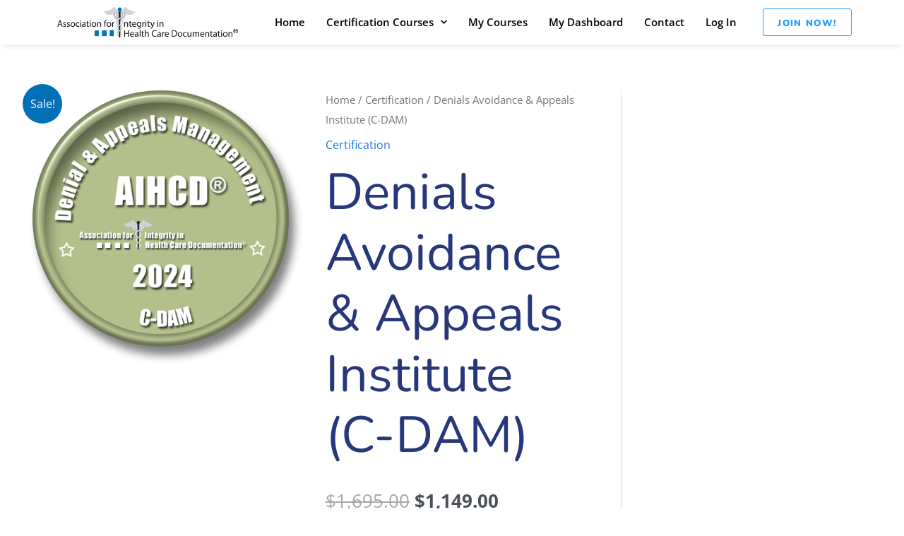

--- FILE ---
content_type: text/html; charset=utf-8
request_url: https://www.google.com/recaptcha/api2/anchor?ar=1&k=6LeLFrsqAAAAAAqFIOz0yCp-0GJq_p_LtO3kbD_S&co=aHR0cHM6Ly9haWhjZC5vcmc6NDQz&hl=en&v=PoyoqOPhxBO7pBk68S4YbpHZ&size=invisible&anchor-ms=20000&execute-ms=30000&cb=4l7e6s6oovkw
body_size: 48642
content:
<!DOCTYPE HTML><html dir="ltr" lang="en"><head><meta http-equiv="Content-Type" content="text/html; charset=UTF-8">
<meta http-equiv="X-UA-Compatible" content="IE=edge">
<title>reCAPTCHA</title>
<style type="text/css">
/* cyrillic-ext */
@font-face {
  font-family: 'Roboto';
  font-style: normal;
  font-weight: 400;
  font-stretch: 100%;
  src: url(//fonts.gstatic.com/s/roboto/v48/KFO7CnqEu92Fr1ME7kSn66aGLdTylUAMa3GUBHMdazTgWw.woff2) format('woff2');
  unicode-range: U+0460-052F, U+1C80-1C8A, U+20B4, U+2DE0-2DFF, U+A640-A69F, U+FE2E-FE2F;
}
/* cyrillic */
@font-face {
  font-family: 'Roboto';
  font-style: normal;
  font-weight: 400;
  font-stretch: 100%;
  src: url(//fonts.gstatic.com/s/roboto/v48/KFO7CnqEu92Fr1ME7kSn66aGLdTylUAMa3iUBHMdazTgWw.woff2) format('woff2');
  unicode-range: U+0301, U+0400-045F, U+0490-0491, U+04B0-04B1, U+2116;
}
/* greek-ext */
@font-face {
  font-family: 'Roboto';
  font-style: normal;
  font-weight: 400;
  font-stretch: 100%;
  src: url(//fonts.gstatic.com/s/roboto/v48/KFO7CnqEu92Fr1ME7kSn66aGLdTylUAMa3CUBHMdazTgWw.woff2) format('woff2');
  unicode-range: U+1F00-1FFF;
}
/* greek */
@font-face {
  font-family: 'Roboto';
  font-style: normal;
  font-weight: 400;
  font-stretch: 100%;
  src: url(//fonts.gstatic.com/s/roboto/v48/KFO7CnqEu92Fr1ME7kSn66aGLdTylUAMa3-UBHMdazTgWw.woff2) format('woff2');
  unicode-range: U+0370-0377, U+037A-037F, U+0384-038A, U+038C, U+038E-03A1, U+03A3-03FF;
}
/* math */
@font-face {
  font-family: 'Roboto';
  font-style: normal;
  font-weight: 400;
  font-stretch: 100%;
  src: url(//fonts.gstatic.com/s/roboto/v48/KFO7CnqEu92Fr1ME7kSn66aGLdTylUAMawCUBHMdazTgWw.woff2) format('woff2');
  unicode-range: U+0302-0303, U+0305, U+0307-0308, U+0310, U+0312, U+0315, U+031A, U+0326-0327, U+032C, U+032F-0330, U+0332-0333, U+0338, U+033A, U+0346, U+034D, U+0391-03A1, U+03A3-03A9, U+03B1-03C9, U+03D1, U+03D5-03D6, U+03F0-03F1, U+03F4-03F5, U+2016-2017, U+2034-2038, U+203C, U+2040, U+2043, U+2047, U+2050, U+2057, U+205F, U+2070-2071, U+2074-208E, U+2090-209C, U+20D0-20DC, U+20E1, U+20E5-20EF, U+2100-2112, U+2114-2115, U+2117-2121, U+2123-214F, U+2190, U+2192, U+2194-21AE, U+21B0-21E5, U+21F1-21F2, U+21F4-2211, U+2213-2214, U+2216-22FF, U+2308-230B, U+2310, U+2319, U+231C-2321, U+2336-237A, U+237C, U+2395, U+239B-23B7, U+23D0, U+23DC-23E1, U+2474-2475, U+25AF, U+25B3, U+25B7, U+25BD, U+25C1, U+25CA, U+25CC, U+25FB, U+266D-266F, U+27C0-27FF, U+2900-2AFF, U+2B0E-2B11, U+2B30-2B4C, U+2BFE, U+3030, U+FF5B, U+FF5D, U+1D400-1D7FF, U+1EE00-1EEFF;
}
/* symbols */
@font-face {
  font-family: 'Roboto';
  font-style: normal;
  font-weight: 400;
  font-stretch: 100%;
  src: url(//fonts.gstatic.com/s/roboto/v48/KFO7CnqEu92Fr1ME7kSn66aGLdTylUAMaxKUBHMdazTgWw.woff2) format('woff2');
  unicode-range: U+0001-000C, U+000E-001F, U+007F-009F, U+20DD-20E0, U+20E2-20E4, U+2150-218F, U+2190, U+2192, U+2194-2199, U+21AF, U+21E6-21F0, U+21F3, U+2218-2219, U+2299, U+22C4-22C6, U+2300-243F, U+2440-244A, U+2460-24FF, U+25A0-27BF, U+2800-28FF, U+2921-2922, U+2981, U+29BF, U+29EB, U+2B00-2BFF, U+4DC0-4DFF, U+FFF9-FFFB, U+10140-1018E, U+10190-1019C, U+101A0, U+101D0-101FD, U+102E0-102FB, U+10E60-10E7E, U+1D2C0-1D2D3, U+1D2E0-1D37F, U+1F000-1F0FF, U+1F100-1F1AD, U+1F1E6-1F1FF, U+1F30D-1F30F, U+1F315, U+1F31C, U+1F31E, U+1F320-1F32C, U+1F336, U+1F378, U+1F37D, U+1F382, U+1F393-1F39F, U+1F3A7-1F3A8, U+1F3AC-1F3AF, U+1F3C2, U+1F3C4-1F3C6, U+1F3CA-1F3CE, U+1F3D4-1F3E0, U+1F3ED, U+1F3F1-1F3F3, U+1F3F5-1F3F7, U+1F408, U+1F415, U+1F41F, U+1F426, U+1F43F, U+1F441-1F442, U+1F444, U+1F446-1F449, U+1F44C-1F44E, U+1F453, U+1F46A, U+1F47D, U+1F4A3, U+1F4B0, U+1F4B3, U+1F4B9, U+1F4BB, U+1F4BF, U+1F4C8-1F4CB, U+1F4D6, U+1F4DA, U+1F4DF, U+1F4E3-1F4E6, U+1F4EA-1F4ED, U+1F4F7, U+1F4F9-1F4FB, U+1F4FD-1F4FE, U+1F503, U+1F507-1F50B, U+1F50D, U+1F512-1F513, U+1F53E-1F54A, U+1F54F-1F5FA, U+1F610, U+1F650-1F67F, U+1F687, U+1F68D, U+1F691, U+1F694, U+1F698, U+1F6AD, U+1F6B2, U+1F6B9-1F6BA, U+1F6BC, U+1F6C6-1F6CF, U+1F6D3-1F6D7, U+1F6E0-1F6EA, U+1F6F0-1F6F3, U+1F6F7-1F6FC, U+1F700-1F7FF, U+1F800-1F80B, U+1F810-1F847, U+1F850-1F859, U+1F860-1F887, U+1F890-1F8AD, U+1F8B0-1F8BB, U+1F8C0-1F8C1, U+1F900-1F90B, U+1F93B, U+1F946, U+1F984, U+1F996, U+1F9E9, U+1FA00-1FA6F, U+1FA70-1FA7C, U+1FA80-1FA89, U+1FA8F-1FAC6, U+1FACE-1FADC, U+1FADF-1FAE9, U+1FAF0-1FAF8, U+1FB00-1FBFF;
}
/* vietnamese */
@font-face {
  font-family: 'Roboto';
  font-style: normal;
  font-weight: 400;
  font-stretch: 100%;
  src: url(//fonts.gstatic.com/s/roboto/v48/KFO7CnqEu92Fr1ME7kSn66aGLdTylUAMa3OUBHMdazTgWw.woff2) format('woff2');
  unicode-range: U+0102-0103, U+0110-0111, U+0128-0129, U+0168-0169, U+01A0-01A1, U+01AF-01B0, U+0300-0301, U+0303-0304, U+0308-0309, U+0323, U+0329, U+1EA0-1EF9, U+20AB;
}
/* latin-ext */
@font-face {
  font-family: 'Roboto';
  font-style: normal;
  font-weight: 400;
  font-stretch: 100%;
  src: url(//fonts.gstatic.com/s/roboto/v48/KFO7CnqEu92Fr1ME7kSn66aGLdTylUAMa3KUBHMdazTgWw.woff2) format('woff2');
  unicode-range: U+0100-02BA, U+02BD-02C5, U+02C7-02CC, U+02CE-02D7, U+02DD-02FF, U+0304, U+0308, U+0329, U+1D00-1DBF, U+1E00-1E9F, U+1EF2-1EFF, U+2020, U+20A0-20AB, U+20AD-20C0, U+2113, U+2C60-2C7F, U+A720-A7FF;
}
/* latin */
@font-face {
  font-family: 'Roboto';
  font-style: normal;
  font-weight: 400;
  font-stretch: 100%;
  src: url(//fonts.gstatic.com/s/roboto/v48/KFO7CnqEu92Fr1ME7kSn66aGLdTylUAMa3yUBHMdazQ.woff2) format('woff2');
  unicode-range: U+0000-00FF, U+0131, U+0152-0153, U+02BB-02BC, U+02C6, U+02DA, U+02DC, U+0304, U+0308, U+0329, U+2000-206F, U+20AC, U+2122, U+2191, U+2193, U+2212, U+2215, U+FEFF, U+FFFD;
}
/* cyrillic-ext */
@font-face {
  font-family: 'Roboto';
  font-style: normal;
  font-weight: 500;
  font-stretch: 100%;
  src: url(//fonts.gstatic.com/s/roboto/v48/KFO7CnqEu92Fr1ME7kSn66aGLdTylUAMa3GUBHMdazTgWw.woff2) format('woff2');
  unicode-range: U+0460-052F, U+1C80-1C8A, U+20B4, U+2DE0-2DFF, U+A640-A69F, U+FE2E-FE2F;
}
/* cyrillic */
@font-face {
  font-family: 'Roboto';
  font-style: normal;
  font-weight: 500;
  font-stretch: 100%;
  src: url(//fonts.gstatic.com/s/roboto/v48/KFO7CnqEu92Fr1ME7kSn66aGLdTylUAMa3iUBHMdazTgWw.woff2) format('woff2');
  unicode-range: U+0301, U+0400-045F, U+0490-0491, U+04B0-04B1, U+2116;
}
/* greek-ext */
@font-face {
  font-family: 'Roboto';
  font-style: normal;
  font-weight: 500;
  font-stretch: 100%;
  src: url(//fonts.gstatic.com/s/roboto/v48/KFO7CnqEu92Fr1ME7kSn66aGLdTylUAMa3CUBHMdazTgWw.woff2) format('woff2');
  unicode-range: U+1F00-1FFF;
}
/* greek */
@font-face {
  font-family: 'Roboto';
  font-style: normal;
  font-weight: 500;
  font-stretch: 100%;
  src: url(//fonts.gstatic.com/s/roboto/v48/KFO7CnqEu92Fr1ME7kSn66aGLdTylUAMa3-UBHMdazTgWw.woff2) format('woff2');
  unicode-range: U+0370-0377, U+037A-037F, U+0384-038A, U+038C, U+038E-03A1, U+03A3-03FF;
}
/* math */
@font-face {
  font-family: 'Roboto';
  font-style: normal;
  font-weight: 500;
  font-stretch: 100%;
  src: url(//fonts.gstatic.com/s/roboto/v48/KFO7CnqEu92Fr1ME7kSn66aGLdTylUAMawCUBHMdazTgWw.woff2) format('woff2');
  unicode-range: U+0302-0303, U+0305, U+0307-0308, U+0310, U+0312, U+0315, U+031A, U+0326-0327, U+032C, U+032F-0330, U+0332-0333, U+0338, U+033A, U+0346, U+034D, U+0391-03A1, U+03A3-03A9, U+03B1-03C9, U+03D1, U+03D5-03D6, U+03F0-03F1, U+03F4-03F5, U+2016-2017, U+2034-2038, U+203C, U+2040, U+2043, U+2047, U+2050, U+2057, U+205F, U+2070-2071, U+2074-208E, U+2090-209C, U+20D0-20DC, U+20E1, U+20E5-20EF, U+2100-2112, U+2114-2115, U+2117-2121, U+2123-214F, U+2190, U+2192, U+2194-21AE, U+21B0-21E5, U+21F1-21F2, U+21F4-2211, U+2213-2214, U+2216-22FF, U+2308-230B, U+2310, U+2319, U+231C-2321, U+2336-237A, U+237C, U+2395, U+239B-23B7, U+23D0, U+23DC-23E1, U+2474-2475, U+25AF, U+25B3, U+25B7, U+25BD, U+25C1, U+25CA, U+25CC, U+25FB, U+266D-266F, U+27C0-27FF, U+2900-2AFF, U+2B0E-2B11, U+2B30-2B4C, U+2BFE, U+3030, U+FF5B, U+FF5D, U+1D400-1D7FF, U+1EE00-1EEFF;
}
/* symbols */
@font-face {
  font-family: 'Roboto';
  font-style: normal;
  font-weight: 500;
  font-stretch: 100%;
  src: url(//fonts.gstatic.com/s/roboto/v48/KFO7CnqEu92Fr1ME7kSn66aGLdTylUAMaxKUBHMdazTgWw.woff2) format('woff2');
  unicode-range: U+0001-000C, U+000E-001F, U+007F-009F, U+20DD-20E0, U+20E2-20E4, U+2150-218F, U+2190, U+2192, U+2194-2199, U+21AF, U+21E6-21F0, U+21F3, U+2218-2219, U+2299, U+22C4-22C6, U+2300-243F, U+2440-244A, U+2460-24FF, U+25A0-27BF, U+2800-28FF, U+2921-2922, U+2981, U+29BF, U+29EB, U+2B00-2BFF, U+4DC0-4DFF, U+FFF9-FFFB, U+10140-1018E, U+10190-1019C, U+101A0, U+101D0-101FD, U+102E0-102FB, U+10E60-10E7E, U+1D2C0-1D2D3, U+1D2E0-1D37F, U+1F000-1F0FF, U+1F100-1F1AD, U+1F1E6-1F1FF, U+1F30D-1F30F, U+1F315, U+1F31C, U+1F31E, U+1F320-1F32C, U+1F336, U+1F378, U+1F37D, U+1F382, U+1F393-1F39F, U+1F3A7-1F3A8, U+1F3AC-1F3AF, U+1F3C2, U+1F3C4-1F3C6, U+1F3CA-1F3CE, U+1F3D4-1F3E0, U+1F3ED, U+1F3F1-1F3F3, U+1F3F5-1F3F7, U+1F408, U+1F415, U+1F41F, U+1F426, U+1F43F, U+1F441-1F442, U+1F444, U+1F446-1F449, U+1F44C-1F44E, U+1F453, U+1F46A, U+1F47D, U+1F4A3, U+1F4B0, U+1F4B3, U+1F4B9, U+1F4BB, U+1F4BF, U+1F4C8-1F4CB, U+1F4D6, U+1F4DA, U+1F4DF, U+1F4E3-1F4E6, U+1F4EA-1F4ED, U+1F4F7, U+1F4F9-1F4FB, U+1F4FD-1F4FE, U+1F503, U+1F507-1F50B, U+1F50D, U+1F512-1F513, U+1F53E-1F54A, U+1F54F-1F5FA, U+1F610, U+1F650-1F67F, U+1F687, U+1F68D, U+1F691, U+1F694, U+1F698, U+1F6AD, U+1F6B2, U+1F6B9-1F6BA, U+1F6BC, U+1F6C6-1F6CF, U+1F6D3-1F6D7, U+1F6E0-1F6EA, U+1F6F0-1F6F3, U+1F6F7-1F6FC, U+1F700-1F7FF, U+1F800-1F80B, U+1F810-1F847, U+1F850-1F859, U+1F860-1F887, U+1F890-1F8AD, U+1F8B0-1F8BB, U+1F8C0-1F8C1, U+1F900-1F90B, U+1F93B, U+1F946, U+1F984, U+1F996, U+1F9E9, U+1FA00-1FA6F, U+1FA70-1FA7C, U+1FA80-1FA89, U+1FA8F-1FAC6, U+1FACE-1FADC, U+1FADF-1FAE9, U+1FAF0-1FAF8, U+1FB00-1FBFF;
}
/* vietnamese */
@font-face {
  font-family: 'Roboto';
  font-style: normal;
  font-weight: 500;
  font-stretch: 100%;
  src: url(//fonts.gstatic.com/s/roboto/v48/KFO7CnqEu92Fr1ME7kSn66aGLdTylUAMa3OUBHMdazTgWw.woff2) format('woff2');
  unicode-range: U+0102-0103, U+0110-0111, U+0128-0129, U+0168-0169, U+01A0-01A1, U+01AF-01B0, U+0300-0301, U+0303-0304, U+0308-0309, U+0323, U+0329, U+1EA0-1EF9, U+20AB;
}
/* latin-ext */
@font-face {
  font-family: 'Roboto';
  font-style: normal;
  font-weight: 500;
  font-stretch: 100%;
  src: url(//fonts.gstatic.com/s/roboto/v48/KFO7CnqEu92Fr1ME7kSn66aGLdTylUAMa3KUBHMdazTgWw.woff2) format('woff2');
  unicode-range: U+0100-02BA, U+02BD-02C5, U+02C7-02CC, U+02CE-02D7, U+02DD-02FF, U+0304, U+0308, U+0329, U+1D00-1DBF, U+1E00-1E9F, U+1EF2-1EFF, U+2020, U+20A0-20AB, U+20AD-20C0, U+2113, U+2C60-2C7F, U+A720-A7FF;
}
/* latin */
@font-face {
  font-family: 'Roboto';
  font-style: normal;
  font-weight: 500;
  font-stretch: 100%;
  src: url(//fonts.gstatic.com/s/roboto/v48/KFO7CnqEu92Fr1ME7kSn66aGLdTylUAMa3yUBHMdazQ.woff2) format('woff2');
  unicode-range: U+0000-00FF, U+0131, U+0152-0153, U+02BB-02BC, U+02C6, U+02DA, U+02DC, U+0304, U+0308, U+0329, U+2000-206F, U+20AC, U+2122, U+2191, U+2193, U+2212, U+2215, U+FEFF, U+FFFD;
}
/* cyrillic-ext */
@font-face {
  font-family: 'Roboto';
  font-style: normal;
  font-weight: 900;
  font-stretch: 100%;
  src: url(//fonts.gstatic.com/s/roboto/v48/KFO7CnqEu92Fr1ME7kSn66aGLdTylUAMa3GUBHMdazTgWw.woff2) format('woff2');
  unicode-range: U+0460-052F, U+1C80-1C8A, U+20B4, U+2DE0-2DFF, U+A640-A69F, U+FE2E-FE2F;
}
/* cyrillic */
@font-face {
  font-family: 'Roboto';
  font-style: normal;
  font-weight: 900;
  font-stretch: 100%;
  src: url(//fonts.gstatic.com/s/roboto/v48/KFO7CnqEu92Fr1ME7kSn66aGLdTylUAMa3iUBHMdazTgWw.woff2) format('woff2');
  unicode-range: U+0301, U+0400-045F, U+0490-0491, U+04B0-04B1, U+2116;
}
/* greek-ext */
@font-face {
  font-family: 'Roboto';
  font-style: normal;
  font-weight: 900;
  font-stretch: 100%;
  src: url(//fonts.gstatic.com/s/roboto/v48/KFO7CnqEu92Fr1ME7kSn66aGLdTylUAMa3CUBHMdazTgWw.woff2) format('woff2');
  unicode-range: U+1F00-1FFF;
}
/* greek */
@font-face {
  font-family: 'Roboto';
  font-style: normal;
  font-weight: 900;
  font-stretch: 100%;
  src: url(//fonts.gstatic.com/s/roboto/v48/KFO7CnqEu92Fr1ME7kSn66aGLdTylUAMa3-UBHMdazTgWw.woff2) format('woff2');
  unicode-range: U+0370-0377, U+037A-037F, U+0384-038A, U+038C, U+038E-03A1, U+03A3-03FF;
}
/* math */
@font-face {
  font-family: 'Roboto';
  font-style: normal;
  font-weight: 900;
  font-stretch: 100%;
  src: url(//fonts.gstatic.com/s/roboto/v48/KFO7CnqEu92Fr1ME7kSn66aGLdTylUAMawCUBHMdazTgWw.woff2) format('woff2');
  unicode-range: U+0302-0303, U+0305, U+0307-0308, U+0310, U+0312, U+0315, U+031A, U+0326-0327, U+032C, U+032F-0330, U+0332-0333, U+0338, U+033A, U+0346, U+034D, U+0391-03A1, U+03A3-03A9, U+03B1-03C9, U+03D1, U+03D5-03D6, U+03F0-03F1, U+03F4-03F5, U+2016-2017, U+2034-2038, U+203C, U+2040, U+2043, U+2047, U+2050, U+2057, U+205F, U+2070-2071, U+2074-208E, U+2090-209C, U+20D0-20DC, U+20E1, U+20E5-20EF, U+2100-2112, U+2114-2115, U+2117-2121, U+2123-214F, U+2190, U+2192, U+2194-21AE, U+21B0-21E5, U+21F1-21F2, U+21F4-2211, U+2213-2214, U+2216-22FF, U+2308-230B, U+2310, U+2319, U+231C-2321, U+2336-237A, U+237C, U+2395, U+239B-23B7, U+23D0, U+23DC-23E1, U+2474-2475, U+25AF, U+25B3, U+25B7, U+25BD, U+25C1, U+25CA, U+25CC, U+25FB, U+266D-266F, U+27C0-27FF, U+2900-2AFF, U+2B0E-2B11, U+2B30-2B4C, U+2BFE, U+3030, U+FF5B, U+FF5D, U+1D400-1D7FF, U+1EE00-1EEFF;
}
/* symbols */
@font-face {
  font-family: 'Roboto';
  font-style: normal;
  font-weight: 900;
  font-stretch: 100%;
  src: url(//fonts.gstatic.com/s/roboto/v48/KFO7CnqEu92Fr1ME7kSn66aGLdTylUAMaxKUBHMdazTgWw.woff2) format('woff2');
  unicode-range: U+0001-000C, U+000E-001F, U+007F-009F, U+20DD-20E0, U+20E2-20E4, U+2150-218F, U+2190, U+2192, U+2194-2199, U+21AF, U+21E6-21F0, U+21F3, U+2218-2219, U+2299, U+22C4-22C6, U+2300-243F, U+2440-244A, U+2460-24FF, U+25A0-27BF, U+2800-28FF, U+2921-2922, U+2981, U+29BF, U+29EB, U+2B00-2BFF, U+4DC0-4DFF, U+FFF9-FFFB, U+10140-1018E, U+10190-1019C, U+101A0, U+101D0-101FD, U+102E0-102FB, U+10E60-10E7E, U+1D2C0-1D2D3, U+1D2E0-1D37F, U+1F000-1F0FF, U+1F100-1F1AD, U+1F1E6-1F1FF, U+1F30D-1F30F, U+1F315, U+1F31C, U+1F31E, U+1F320-1F32C, U+1F336, U+1F378, U+1F37D, U+1F382, U+1F393-1F39F, U+1F3A7-1F3A8, U+1F3AC-1F3AF, U+1F3C2, U+1F3C4-1F3C6, U+1F3CA-1F3CE, U+1F3D4-1F3E0, U+1F3ED, U+1F3F1-1F3F3, U+1F3F5-1F3F7, U+1F408, U+1F415, U+1F41F, U+1F426, U+1F43F, U+1F441-1F442, U+1F444, U+1F446-1F449, U+1F44C-1F44E, U+1F453, U+1F46A, U+1F47D, U+1F4A3, U+1F4B0, U+1F4B3, U+1F4B9, U+1F4BB, U+1F4BF, U+1F4C8-1F4CB, U+1F4D6, U+1F4DA, U+1F4DF, U+1F4E3-1F4E6, U+1F4EA-1F4ED, U+1F4F7, U+1F4F9-1F4FB, U+1F4FD-1F4FE, U+1F503, U+1F507-1F50B, U+1F50D, U+1F512-1F513, U+1F53E-1F54A, U+1F54F-1F5FA, U+1F610, U+1F650-1F67F, U+1F687, U+1F68D, U+1F691, U+1F694, U+1F698, U+1F6AD, U+1F6B2, U+1F6B9-1F6BA, U+1F6BC, U+1F6C6-1F6CF, U+1F6D3-1F6D7, U+1F6E0-1F6EA, U+1F6F0-1F6F3, U+1F6F7-1F6FC, U+1F700-1F7FF, U+1F800-1F80B, U+1F810-1F847, U+1F850-1F859, U+1F860-1F887, U+1F890-1F8AD, U+1F8B0-1F8BB, U+1F8C0-1F8C1, U+1F900-1F90B, U+1F93B, U+1F946, U+1F984, U+1F996, U+1F9E9, U+1FA00-1FA6F, U+1FA70-1FA7C, U+1FA80-1FA89, U+1FA8F-1FAC6, U+1FACE-1FADC, U+1FADF-1FAE9, U+1FAF0-1FAF8, U+1FB00-1FBFF;
}
/* vietnamese */
@font-face {
  font-family: 'Roboto';
  font-style: normal;
  font-weight: 900;
  font-stretch: 100%;
  src: url(//fonts.gstatic.com/s/roboto/v48/KFO7CnqEu92Fr1ME7kSn66aGLdTylUAMa3OUBHMdazTgWw.woff2) format('woff2');
  unicode-range: U+0102-0103, U+0110-0111, U+0128-0129, U+0168-0169, U+01A0-01A1, U+01AF-01B0, U+0300-0301, U+0303-0304, U+0308-0309, U+0323, U+0329, U+1EA0-1EF9, U+20AB;
}
/* latin-ext */
@font-face {
  font-family: 'Roboto';
  font-style: normal;
  font-weight: 900;
  font-stretch: 100%;
  src: url(//fonts.gstatic.com/s/roboto/v48/KFO7CnqEu92Fr1ME7kSn66aGLdTylUAMa3KUBHMdazTgWw.woff2) format('woff2');
  unicode-range: U+0100-02BA, U+02BD-02C5, U+02C7-02CC, U+02CE-02D7, U+02DD-02FF, U+0304, U+0308, U+0329, U+1D00-1DBF, U+1E00-1E9F, U+1EF2-1EFF, U+2020, U+20A0-20AB, U+20AD-20C0, U+2113, U+2C60-2C7F, U+A720-A7FF;
}
/* latin */
@font-face {
  font-family: 'Roboto';
  font-style: normal;
  font-weight: 900;
  font-stretch: 100%;
  src: url(//fonts.gstatic.com/s/roboto/v48/KFO7CnqEu92Fr1ME7kSn66aGLdTylUAMa3yUBHMdazQ.woff2) format('woff2');
  unicode-range: U+0000-00FF, U+0131, U+0152-0153, U+02BB-02BC, U+02C6, U+02DA, U+02DC, U+0304, U+0308, U+0329, U+2000-206F, U+20AC, U+2122, U+2191, U+2193, U+2212, U+2215, U+FEFF, U+FFFD;
}

</style>
<link rel="stylesheet" type="text/css" href="https://www.gstatic.com/recaptcha/releases/PoyoqOPhxBO7pBk68S4YbpHZ/styles__ltr.css">
<script nonce="JlLR_k6a84dPDsNSHcCv4Q" type="text/javascript">window['__recaptcha_api'] = 'https://www.google.com/recaptcha/api2/';</script>
<script type="text/javascript" src="https://www.gstatic.com/recaptcha/releases/PoyoqOPhxBO7pBk68S4YbpHZ/recaptcha__en.js" nonce="JlLR_k6a84dPDsNSHcCv4Q">
      
    </script></head>
<body><div id="rc-anchor-alert" class="rc-anchor-alert"></div>
<input type="hidden" id="recaptcha-token" value="[base64]">
<script type="text/javascript" nonce="JlLR_k6a84dPDsNSHcCv4Q">
      recaptcha.anchor.Main.init("[\x22ainput\x22,[\x22bgdata\x22,\x22\x22,\[base64]/[base64]/[base64]/bmV3IHJbeF0oY1swXSk6RT09Mj9uZXcgclt4XShjWzBdLGNbMV0pOkU9PTM/bmV3IHJbeF0oY1swXSxjWzFdLGNbMl0pOkU9PTQ/[base64]/[base64]/[base64]/[base64]/[base64]/[base64]/[base64]/[base64]\x22,\[base64]\x22,\x22wq7DnRPCqcKCGlXCqcOnJcOvw5LClsO/w7LDmMKCwqXClEROwp8/[base64]/CiVTChyEPw5fDlgxDwqjDscKvwrXCqMK0WsOVwr/CrlTCo0fCgXF0w7vDkGrCvcKuNmYMZMO+w4DDlgJZJRHDp8OKDMKUwp/DozTDsMOnH8OED0VxVcOXbcOufCcCUMOMIsKfwqXCmMKMwrTDmRRIw6xJw7/DgsOxNsKPW8K6OcOeF8ObacKrw73Dn2PCkmPDj3B+KcK/w5LCg8O2wpXDj8KgcsOIwqfDp0MdKCrClhbDvwNHOcKmw4bDuRHDuWY8HcO7wrtvwoFCQinCnUUpQ8KvwpPCm8Ouw41Ea8KRJcK2w6x0wqAhwrHDgsK7woMdTHXChcK4wps+wp0CO8OdesKhw5/DkjU7Y8OjPcKyw7zDpcOfVC9Rw43DnQzDhQHCjQNCIFMsNjLDn8O6FRoTwoXCo1PCm2jCk8KCwprDmcKiWS/[base64]/ChsOVwpbDu8KCw7McQMKtAMOzAMOMVlQ0w78BDi/Co8KSw5gDw5ExfQBEwqPDpxrDi8OFw514wqR3UsOMIMKhwoo5w74DwoPDliHDvsKKPQRUwo3Doi7CrXLChlDDpkzDujHCrcO9wqV5XMOTXV5xO8KAasKmAjpTDhrCgxXDksOMw5TCjzxKwrw8WWAww7kWwq5awp/CvnzCmXRXw4MOZX/ChcKZw73Cn8OiOGRLfcKbJGk6wolbQ8KPV8OUbsK4wrx0w4bDj8KNw7Jnw797ZsKYw5bCtELDlAhow7bClcO4NcK7wo1wAXXCpAHCvcKrNsOuKMKKCx/Cs3ADD8Ktw4fCgMO0wp52w4jCpsK2BMOsIn1HLsK+GydrWnDCrMK1w4Qkwp/DjBzDucK6VsOzw7Q0f8KYw7fCpsKdQAPDuG/Ct8KXRcO1w6XDty/CsyolLsOtDcK5wrHDkTDDosKJwonCmMKDwq4JBXzDicKXKmIPUcKNwpg/w5phworCl1h6wooSwonDvgQSaFM1LVvCsMOKUcK1RjIPwq5KMcOgwoYIZcKCwp1uw43Do3cmccOaKk5dEMO5RFbCpkvCn8OERinDlgo9wohLDQQpw7/DvDnCrH5/OXUsw6/[base64]/XgLCrMKqDnFrZsOQc8ObE8O3wr0ww4TChxpcDsKwMMOsKsKHB8K2cwLCiBfCiEfDvcKUIcOZIcKcwqd6SsOTKMKqwowrw58gO3xIU8Ojb23CuMKYwp3CvcKgw53ClMO3acKsQMKRVcO1FsKRwr5Cwq3DiTHCoEYqeUvCjcOVeFHDnnEPUHzCkUo/[base64]/DrMKEw711w5PDu07CkMK/w7XDqnjDnQfDtcK2FEswA8KKwqUCwoDDlRMVw5tQwp09KsO6w7pufw7Cn8OPwqZFw75NfMKeJ8OwwqxxwqQ0w7N0w5TDjSDDk8OHZ2DDnhJyw4LDsMOuw55UJBHDoMKKw4FywrhObBLCsVdew4HCvFkGwoASw4jCkgDDjMKSUyclwo08wqwcVcOqw7l/w67DjMKHIjUIUWoMYigoMB7Dj8O9HFVtw6LDoMOTw6XDrcOiw7p0w4rCucODw5TCgsO9NGhfw6lJLcOvw6nDuiXDjsOQw642wq53O8O2K8KgRkbDj8KtwpvDh2U7SyQUw74aecKfw4fCjMOdUWh/w6VuLMOwYm3DmcK2wqJND8OjXXvDgsK+FMKyEnsbTMKGCSUxES0Ywq7Dk8OyHMO5wrN+SyjCqkPCmsKRdiw1wqsDL8OLACDDr8KddxRtw5nDt8KnDHU0K8K/wpR+JylXI8KGSHvCi3bCjxZSVWLDoA8fw65YwokCAColSlPDocOcwqVlecOOHihxHMK9SWppwrIrwrLDqlJzcUTDri/DrcKtPcKywrnCgHZAV8OYw4ZwUsKADnnDtysJNlFVeXnCrMKYw6vDn8Kdw4nCucKNA8OHRGwYw6nCuGVgwrkLa8KQTljChcKzwrHChcOlw4/Dt8OIP8KWAMKqw5XCmivCh8KTw7RcQWdvwoHDm8KUfMORMMKpEMKqwq1hE1oqXDhEUWLDngrDmn/[base64]/CsEsYw5jCpMKAw4YdHsO1ecK/[base64]/Csm9OFwXDjgLCsG3Dk8K/RcOxawcLw5xrAn/[base64]/CvjhycmnDksOSw7bDvcKOw6TCkcONw5nDrxvCgUcdwqlVw4fDkcKywqTCv8O2wq3CkgHDmMOnLGhLRAd1wrHDsRfDjsKSfMKlWcO5w7zDjcOxHMK5wprCuQnDgsKDacOULEjDnAw4w7hpwrlYFMOiwrjCgk8VwrF6ShVGwpfDiXXDjcKXAMKxw6jDmAwRei/DrRNSQ2jDoGx/w799csOBwrBvWsKfwo0ewow/AcK8DsKrw6DCpsKWwpUJA27DqkPCsWNzBkUrwpBNwpHDssKIw4I/RcOaw5HClC3CoC/DlHXClsKwwo1Cw5TDgcOnQcOKbsKbwpIgwqUhFEnDqcOlwpHCtcKTCUrDr8KjwrvDiBsJw4k9w5E/wo9/UitPwp7DqMKnbQ5Yw4ZLTTx4NMKtNMOlw7crTmPDv8OIJXTDuEgDK8OhADHClMKyAMKfCw18fxHDl8KTQCdZw57CgVfCscO7EFjDuMOaBipJw55Twowfw78Kw59KccOtLxzDpsKZPsOaDmhEwqLCiwTCkMKnw7N2w5YjVsOpw7Y/w4RLwozDg8OEwpcyHkV7w5bDt8KddcOIZFPDgWxMw6PCjMO3w4sZIV1xw5PCucKteDhTw7LDosKNDMKrw4HDkHwnWUXCusKOVMKywpbDkh7CpsODwqXCv8O2Tnx/SMKSw4wzwrrCqcOxwqnCpRTCjcKJwo40KcO7woMnQ8KSwrFwPsKPMsKDw4MhLcKwIcOIwr/Dg34Mw4RBwpk3wqMCGsO0w6hiw4ghw4NCwpfCsMOnwqN9UV/CgcKKwoAvacKuw6A1wo4hw5PCmF/[base64]/w7c4An/[base64]/DhUHCjcKHdCLDjsK/XGLDrsKrPS3CpQfDoyQIc8KWwqYCw63DiwjCh8OxwqTCvsKoc8OBwo1EwqrDgsOnwpJQw5nCgsKNYcKbw60yVMOxW1p6w7PCkMO5wqAjIVbDpUbCojcYZhFNw47CgsO5wrzCs8KzdcKuw5XDkkYAHcKKwoxOw5jCq8KfIC/CgMKIw43ChCkmw4TChVNSwrc6PMO5w58iHMOkb8KUKsOyD8Ogw4LDrTfCq8OrakI7EHPDssOKY8KfMERmWBIqwpFUwo4xKcOmwp4/NA1fZsKPWsOKwqLCuRjCtsOLw6bChQnDqx/[base64]/w6Qpw6PCtSBIcsKOVcOOJsOQwqUqecOrwprCu8K5GEXDq8KXw4dFLcKaUFscwpFnBMOaQxUcCVIqw6V/czhAeMOkR8Oya8Okwo3DvsO8w4Fow4Y/[base64]/XsOyw5FTw5TDj8KtaUTCpWnDiMOIwoU/CyTCi8OlCwHDmsOBbsKMbD0VT8KNwozDvMKfbUvDjMOYw4x3X1nDtsK2HHDCqsOnTQnDn8KEwpJFwqDDjAjDtQhfw7kcTcOow6Zrw7J9MMOdWUtfZEwqY8OTSXw6acOuw59SDB/DhV3ClwkZTRBAw6rDsMKEb8KEwq5GBcO8wqASWgbCt0/Cv2kNwpdsw6fDqybChcK5w4DDhwLCpUzCnDQVJMOuc8Kiw5cST2/[base64]/w5rCp8KjSsKeO8OHwpcEPMKuHSEnHcOGwqRvAg1ILcO3w798N2EUw6XDtHRFwpnCsMOWBcOwEXTDoHAfVGbDhDN8ZcOJVsKiLsOsw6nCscKfaRl8R8OrUGvDkMObwr5AekkSXcK3EwFfwqfCksKfb8KCOsKiw4PCmsOSN8KxY8KUw6/CjsOkwodQw7PCuikwZRp4V8KjdsKBRWzDp8OPw4plIjkvw5bCl8KzRMK8KFzCn8OlYyNzwpwDUcKILcKKwoQgw7QnO8Otw6twwqUTwozDssOFJj9XKsOfY2bCmF7CvcOqwpZmwp8OwrUfw7PDq8Obw7XDiX7CqS3DmcO/QMKUIQ9eZ27Dm1XDv8K1DF9+cywSA3/CpRNVeVUqw7fCgsKaPMK6Agsbw4zCnHrDlSDCpcO/w43CvykrZMOIwqUNSsKxaQ7Dgn7DssKDwrpfwpnDrVHChsKPQ2srw6TDg8OqQ8O0GcKkwr7DhUvCs2krTFvCrMOpwr/CosKZEm3Dj8OiwpXCtVxoRnTCq8OEG8K4fDfDq8OJCsOUNF3DqMOiAsKXPx7DhcKnFMOsw7Iyw5FlwrnCr8OqCsK0w4wuw49Vb1TCkcOwb8Ocwr3CtMOWwqBew7HCisOHVUQKwoHDpcO1wpl0w6nDl8Oww5wPw57DqmLDpEUxMDcBwoxFwo/ClyjCiSLCgD1qZ3l+QsOPH8O8wrPClT/DslLCm8OneAApdMKPRA4/w4pIWmtUw7Q0worCocOEw4bDu8OdDzVIw4vDk8OCw6xkEcKsOQvDn8Oyw5gCwrgMTiPCg8OOIDp4CwfDuArCkAEpwoQOwoQaH8OdwoNiTcOuw5Yae8O+w4sTPFoYNAdRwoLChwQKeWvDlkclHcOPeGstY2RreR1VAMOvw7zCgcK/wrZrwrsCMMKzN8OGw7hXwrfDoMOMCC4WSSnDncONw61+S8Onw6jCtWp+wpnDigfDksO0E8KXw4A5M3MbdQdLwpwfX1PDncKlH8OETsKzU8KswozDpcOHS1ZSSCnCrsOKVnrCtWLChSwuw7oBKMOTwph/w6bCl1RJw5HDjcKCwrZ2FMK4wqnCvVnDmMKJw5hSWxpPwprDlsO8wpfDrGUaeUFJMUfDuMOuwo/Cv8OSw4BPw7BzwpzCuMOAw4pKT2fCn3jDtERPTljDq8OiYcKXGXRmwqPCmkk+CzHCuMK7wqw1YcOxTjtPIFhiwplOwqjCncOow4fDqjYJw63CtsOmw4DCti4LWjNbwpvDhXR/[base64]/CkcONOkJsw4jDrsKIecOUFn3DpRHDjsKow4nDkHkJVUoNwo8Kwpwuw7DCnVbDoMKewqjDrBkMHkEowrUYICUTUhTCnMO5GMK3FUtIWhLDusKANHfDvcKUM2rDvcOFY8OVwp0+wqImdw/[base64]/Dn8OKWsKuIMOkw55owqnDgsKJwq4TwpXDhMKsIyDChRQ3wo/DtyjCmzPCicKnw6IXw7fCpy7CqVh1N8OYwqrDhcKUJ13CssOdwpsAw6XCvjzCg8ODLMOzwrHDrMKfwpo2FMOZGsOJwr3DhhXCrMOawoPDuU/DuRQCYsOqacOLQMKzw7hnwrPCuAccGMOOw6XDvlQ8O8OrwpDCtMOOdMK1w7vDtMO6w5FMYi52wpc0AMKqw53Dux4ywq3Dj0vCrCzDv8K0w5syWMK3wpt/[base64]/[base64]/[base64]/DrzbDkRIBKmDChBzCvFBGHcOEA0I6wrg9w455wobCqSLDkj/CtcODaXhIScOHVwvDjS0OJUovwoDDq8OqNhdjTMKGT8Kmw7w6w6nDvMKHw4x/IiU7CnhTKcOtRcKyZ8OFK1vDu0vDjVTCk1hKIB1/wqk6MCfDrAc8fsKLw7gPc8O1w4wRwp5Cw6LCuMK/wpHDsCHDtmXCsRFPw4RuwpXDvcO1wpHCkmgfw6fDmBPCvcOCw4wmw6vDv2LCtA8OUXcEfyvCq8Kow7Bxw7zDnUjDnMO/wpsWw6/[base64]/DrMORGcOQeMKAwrHDi8OIw6Z2cHB9w7fDrEIaVGLCv8KwCzRuwo/CnMKHwqICFMOWPH5lIMKcB8KhworCj8KpJcKZwoDDrcOsWcK1I8OKY3FCw6Y+fTkDYcOEJn1fWl/CvsO9w79Tf1RvZMKcwpnCuTkHch5FHsK7w57CmcOLwp/DlcKsFMOSw7HDg8KzdHjCmcOTw4bCpsKww59YLcKbwqnCkG/[base64]/Do8K9FjApRcKIc8OQw70UwrjDjMODP8KoMMKYW07DkMK2w692VsKBYDJ7KMKbwroNwqVVR8K4ZMKJwo17woBFwofDtMKoBjPDgMOqw6oiCwHCg8O6V8OlQ2nChXHCt8O3U3geOMKGNcOBCQo3IcOMMcOcCMKUD8O2VhA/WRgcAMKKXB5KV2XDtUBvwppcXx4cc8OvbD7CjlFiwqVGw7VebClZw6vCtsKVSn9ewqxUw6pPw43DnjjDuwrDgMKCdhzCpETCisOwD8O5w4IuVMK0GQHDtMKYw5/DgUXDrlPDkUgowr7CrXnDoMOpYcO1XGRpF3PDqcKFwo58wqk/w7Njwo/Do8KPT8Oxe8Obwq0hbDRYCMOzdSlrwrYjIxZawoQWwq01QAYcVgp6wpPDgwzDkV3DnsOFwooew4nDhxTDnsKnZVDDuEx7wrnCoSdHZjbDiSJaw6fDtnEXwqXCnsONw6DDkw/[base64]/DkcKqw4N9woNLw6bCo8Orwpsrw4gsw7QowrHCtsKowrPCnjzChcOqfA7DpFPDowLDnhnDjcOzNMOHN8O0w6bCjMKBWUzCpsOHw4QbZTzCjcOhRMOUC8OnacKvZRXCvlLDlTbDsCEwP2UZWlYhw6wYw7/[base64]/DksOmLsKsacORwpfDrRXCkMKAYsOIw7bDii92w45JWMOAworCm2onwpwkwoTCm0PDiAAnw4DDjEfCjxgQMsOxPh/[base64]/Dg8OXdMO5d8OMBsKMwpF9SMK4KcKBOcKtP1vCkivClizCrcKLGBHDu8OiXg7DicOTLMKhccOKFMOWwpTDoB/DhsOow5QfPMKdKcOsBXJRY8OEw5/Dq8K1wqU8w57CqjnCosKaJzXCj8Oncn9mw5XDjMOdwqhHwr/CgDzDn8OYw6EXw4bCq8KyPsKIw4pleUMABVjDqMKQNsOWwpjChXDDssKqwqDCjMK3wrDClDglOibCmQbCo2tYChVjwr8tVcKEDFdLwoHCnxbDt2XCucKSLsKLwpFgcsOkwovCh0bDq3AAw7TCvsKgcnMHwrjCrF88V8KAVUXDmcKgFcO2wqk/wr8iw50Rw63DqBzCp8Omw4x5wozDksK6w6twJizCtizDvsOfw4d3w5/CnUvCo8OtwrbDoiphZcKxwqskw6lLw7g3ZQbDpihuUTnDqcOqwpvCrTpOwqIvwokzwpHCuMKkbcKxFCDDucOww5/CjMO6G8KHNBvDqXgbRMKpDikbw5PDqQ/[base64]/DkQ/DtcO1w4bDvsKATcOiZcKuUcKYw4zDncOMF8KWwqrCvMORwpAUSxbDtSTDn0Btw65QDcOPw7wjAMOAw5IEWMKyI8O/[base64]/CoCIww5FEdXvDqUEjwpPCqgs0w4DDow7CncOiYsKcw7c1w7YJwpk6wq5vwptbw5LDoi05IsOUd8OzKCbDhXLDkxd+ZwQwwq0Hw6Mvw494w6Rgw6bCucK/YsOkwpDCnUsPw4Rrw5HDgzoywpJMw7rCmcKtGhrCtU9UaMOjwoJYwpM8w5vCtlXDlcOtw70hNGtVwrgjw69Wwo82DlQ8wrnCuMKZVcOkw63CqVs7w688UhZzw4/CnsK+w4NRw7DDtUEOw6rClzojR8KPYcOFw6TDi0RqwpfDgxY5AVnClB8Mw5Ujw6zDtjtgwrU/[base64]/w4ctPi0YCVANEMKyTEUHw7cUwqnCsA0vSQXCszjClMKGSFpMw6BhwrNgG8O0KkJew6LDjsKiw4wZw7nDt3XDhsODOzQWdS1Cw7lkRcKUw6TDlDY+w77CvGxQdiXCgcO4w6TCvcORw5w/wrLDpHJUw5vCgMKGBsO8wosTwoTCnTTCo8OpZS5jQcOSwpMNRnY8w6sDPxIoEcOjH8Odw5HDgsOYNxMhDgo3IcOMw6Zkwq5CFjvCnygEwp7DtCokw58Yw6LCtmYDPVXCuMODw55mb8OrwoLDqUjCl8OhwpfDo8KgXsOGwqvCv0oDwo1eQMKdw4/DgcOBMnIMw67DllPDgcKvIhPDl8OWwoTDisOCwqHCnRfDgMOew6rChW8MP2wLRxxjEsKhFU4FdypyM0rCkCrDhxVwwo3CnBd+D8Khw4YlwoLDtBDDnwXCusK6wpl5dkU+csKLTDrCvsKOGxPDuMOTw51gw64yXsOcwol7QsOfcHVmWsOKw4bDrRdnwqjCjRPCuzDCqG/[base64]/CrEtXwpHCj8KlwrHDtcO9GsKKwrbDq1NuIcOnwptwwpI8wqx/DXA0BFQENcK/wpTDsMKmFcOhwojCuXRSw6TCkVtKwq5Rw582w7YgTsK9P8OswrANN8OFwrU7UzlVwoAJF0RQw48RPcK9w6nDugzDj8KuwpjCpj7CkHLCjMO4VcOzZcKOwqoAwrUHO8KJwpYVY8KbwrYOw6nCtCPDsGxJMxPDjhFkNcKNwqfCicOQXU/DsUBWwq4tw6AGwp7CjjA+XGnCocO7wowHwqbDsMKuw4FEbFB+w5LDgMOswo3Cr8OAwqcQXcKkw5bDt8KrXsO4KMKdABtfA8OPw4/[base64]/BBw5EijCuMKxQU44woLDow7DhsKUwqsILkvDucOUfV3CpSBcfsOHSj1ww4HCi2LDmsKMwpF2w7AlfsOXd3DDqsK0wq9cAkTDrcKxQDHDpsKqXsORw43CiD0nwq/CgB1Zw4EsC8KwBU/[base64]/Cjg/[base64]/Ci1sxTMKLO8K/[base64]/A8Kzw63DqHXCisO/[base64]/DncORw7nDoRDCvXLDlMK3eiDDkALCk1F+woTCmcOqw6AWwqvCnsKXMsOlwqDClMKAwpR1a8Kdw5zDiQPDnk3DsSLDkzjDvcOvdMK8wqjDmsKFwo3DhcOcw4/[base64]/Co8KlZsOQLgwyQzvCvSxowqFfwp3DgxjCrDATwoPCr8KOScK6bsKvw53Cm8KVw59cPMOcIsO0KlLCvSbDhx4sKHXDs8Ouw5h/LG5aw57Ct2k6V3vCkntAasKQWFQHw5vCkQjDpn58wrMrwoAULm7DtMKVNwopJzl0w4TDiyVgwo/DkMKwdTfCgcKvwqzDlUXDoTzCicKaw6bDhsKYw6UVRMODwrjCs1TClV/CoFDCrwJdw4o2w4bDq0rDvww/WcKGbsKywr54wqBjDTbCjxd5w54MAcKiNFRtw48cwoZ1wqdgw7DDpMOUw4vDusKOwqERwo1yw43CkcKuVCbClMO8NsOtw6scYMKqbygUw5Vbw5/CgsKHLgtowrYYw5zCmU5Mw5tXA3BCIsKUNijCm8Ogw73Dk2LCgCwpUm8KFcKaT8K8wp3DgSNURELCrMKhMcONXmZBUxlVw5/CnkQrPygAw6fCtsKSwoRTwrbCpFA4a14QwrfDlQAawpnDlMO9w4hCw40zL1jCisOicMOUw4MFJcKKw6l+dQnDjsOLYMO/bcK0eQvCt2zCmSLDjWjCvcKoKsK5KMODLF/DuDLDiA/DlMOowrnChcKxw5oEfcONw7FFNi7CqnHCsGbCgHTDswU5TUXCksOXw5fCucOOwr3CnXwpQFjClAB7CsKjwqXDssK9wrrCij/DvS4SfmoAc31JXAzDnm/Cl8Kbw4PCj8KmBsOxwr3DrcODJGTDkXbClEbDncOQesOewoHDoMKgw4zDkcKxJRlMwqYGwrHDoQp/[base64]/wpbCoMO3MggSw40ew5gMwo7CogDDtMOnW8KdKBjCs0Fwe8O5ewt/S8KsworDiSrCjAs/w6ZrwqzDvsOwwpIxWMKSw71vw6lRKBsRw6RpOVwow7bDqi/DmMOKD8O5BsObBnEdZRF3wq3ClsOrwrZMZMOlw717w4JKw7nCjMOKSwtjAwPCtMOFw5zDklvDiMOdE8KrKsOuAhfCjMKxPMKECsK6Gh3DkxJ4f17Cv8KZPcKrwrTCgcK+DMO2wpcXw7w9w6DCkgV/byLDmm/[base64]/[base64]/CnMKRwpzCngEWwo/DsyQpGsKjHhAmX8OuH0ZbwoNDw5weH2zDjVrCq8O2w5Nvw63Dl8KXw6Bbw6htw5hGwqDDp8OoaMK/K1xnTH/CicKswpkTwo3DqsOfwrdlWDJxfW5nwptdacKFw6gEYcOAcjFXw5/ChsOGw7DDiHRWwqQlwp3CjSHDkjxUK8K4w7HDn8KCwrNUMwLDtgjDhcKVwoV1wpk6w6hkwqA9wo81cw/CuTVZUxEzHcKTaXrDlMOYB0rCkG4VZ1Vtw5gjwpnCvCwMwp8EBCbDqyt0wrXDmCpyw5vDmEHDmSJXC8OBw5vDkX0awrvDsk5jw5Z8OsKGUMK/Y8KGJsK5CsKLKGkiwqBAw67DvVo/[base64]/Dn8O2BnIqwrDDhMKkw68wwp7DqWIdZwgxw5rCscKUIsO5M8Kpw5FkTVbCvxPCgnFSwrJzb8KLw5PDs8OBF8KSbEHDpMOIbMOKIsKeO07Ch8OQw6HCqyTDvQo3wogFP8KQwoMfw7fCisOIFh3Ch8Ovwp4TFT1Rw7ccTAhOw5l5b8KEwqDDh8OEOFclRCjDvMKsw7/ClXDCg8OIc8K/CDnCr8KCJ2bDqxBuG3BNaMKMwq7DssK8wr7DuhEqLsKwemnClncrwqpswqTCi8KhChZ6F8KUZsOyZBfDuBbDlcO3JGNLZV4Vw5DDlV/Drk7CrRPDicOYPcKgO8KdwprCu8OVTCBowpvCrcO6PxhBw7/DqMOvwpHDk8OMa8KoTEAIw7YKwrQzwojDmcOVwpoABnPCisKKw4pQXQAtwrQnLcKhRgjCoVxHcVV2w7ZKcsONX8ONwrIGw4JsNcKLXHNQwrJ+wpbCjMKxRXBSw7PCm8KPw7/[base64]/w5HDvsOJL8KZQilebMOWN8OjwqNdwophB0DDmSdkGsKYT2XCgTvDpMOowpYyTMKyVMOcwoVVwrJRw6jDrGpGw5c7wp9kRcOqJXUCw5bCncK5LRLDl8OTwoR2w6ZAwq9CQVnDiy/[base64]/[base64]/LFtOU8Ocw4/[base64]/CgwNQd8Oxw4nDvxPCgMKmecOfS8OIwqVtwphwGw4gw5/CsXXCrsOYCcOVw7Fdw4JZCMOUwr1+wrzDsRddKz0xSnBmw4p+fsOtw4dAw5/Dm8Oew4w/[base64]/CsXxxSx5Pw7zChH4hwqlDHsOAeMOJGCdSOj5qwqPCvH5gwqvChkfCs2PDhsKoUnzCi1FHLcOIw690w7UcK8OXKmE6Y8Oka8Kjw4Jfw5AwORFmdcOnw4fCjsOsIsK6ZRrCjMKGC8KiwrvDucOzw6Y2w53Du8OowqpHNTU/w63DpcO5WFHDg8OMXMOhwp0zXcKvfVdZfRzCgcK2S8KiwpLCssO2SFzCoSnChHfChDZMWcKTVMORwp7CnMKow7RZw7kfRG07E8OOwrg3LMOLVSDClMKocmzDlhIXQW5dK0nDoMK/woQ8VjXCl8KXIUvDsAbCksKsw7J/CsO3wpzCk8KrRMKIGR/Dq8KrwoIHwq3CvcOOw5/DjGLDgVYPw6IjwrgRw7PCg8KBwqfDt8OscsKFHcKvw4ZWwrbDmMKQwqlow7vCmi9IHMKjNcOLNnLCp8KgD3rCj8Orw48Iw4F6w4xrLMONd8ONwr0Xw5bCrEDDlcKxw4vCrcOqES0Zw4IXA8ObesKXfMK1S8OjSQvCgjE5woPDv8OpwqnDvWNGUsK/[base64]/w558w4vCpRjCqcOrw6DCtsKgw4UQEcKDWsKjwqvDvADCtcKGwo8iLiUGd0TCmcKFU0wLPcKDV0fClMOrwpjDn0ITw4/Do3XCl1HCuBpQMsKsw7fCtDBVwo/[base64]/[base64]/CnMKkXMOEE8OUCMO9C8Oud8ODfsOyfh9MVsK6BEE1SUYtwqQ5PsKEw7vDpMK/woDCnxfDgy7CoMKwScOZbChzwok1SBBOOcOVw7spI8K/[base64]/SMK7wqsDwqRAH1wpIMOlw4vDkMKETcKhCcKKw4nCnCR1w5zCmsKmZsOOJTjDt1Ugwo7DosK3wqDDncK9w69ODMOhw5w6P8K/[base64]/w7B+wqrClcKlwoo/wpJOw5AjZMODwrPDucKkTXzCqMODwrMow4jDtSMAw7jDs8KfJnwTXhfCiBNzf8O9f1TDu8OKwoDClS3DgcO4w6/CisKQwrI+bMKWR8KeG8OLwobCo1lOwrhSwqTDrUU9D8KiQ8ONfxDClEQbJsK3wo/DqsOQNAwoIhrCqmvDpFrCmXgmG8KiXsK/d0jCtFzDiXrDlDvDsMOEdcO7wqDCp8KlwptPESbDjcOyDsO2wqnCm8KWIMKZZwN7Q3bDnMOdDcOvL3Yww7BWwqzDmGszwpbDuMKswqBjw48IbSMsXwAXwqFnwpvDsnM5ecOuw6/Cry5UADrDrnFhBsKQMMOySyDClsODw4UddsKNZAgAw40Xw5rCh8OSUTnDgHrDgMKDB0Urw77Cj8KHwo/CkMOhw6TCqnEkwrnCsxjCpcOPO3ZCSzgKwpfDisObw4vChMKUw4Q9aAxTZ0ESwoXCmhbDsUjDtsKkw53Di8KrQSvDoWvCmsKVw4fDi8KTw4B+KifDmRxFRyfDqsKuRX7CnQ7DmsO6wrDCv00ORjhxwr/[base64]/DqjBODcOKwrJPwo9ibMKEQMOTwrXDmE83WQF+eWjDlXzDt27Ck8Opw5jDhcOEF8OrXFtWwr/DmCI7NsKjw6TCokIoN2vCoAlawo9bJMKQGgvDscO3UMK/SB1QYQtcHsOcC33Cn8ORwrQqDVNlwrzCtGwZwqPDosOLXxkLbwVzw7BiwrHCj8OEw4fCllHDlcOpIMOdwr/DhAvDgnbDsSNDccO0UQ/DiMK+acKYw5JUwrrCpgDClMK5wq1Hw4l4wqzCozl/GsKsPS55wqxQwoEFwp7CtwgIfsKew6JVwrDDmsO6w7jDiS0mUi/DjcKTw5A6w6DDljZ3CMOWOsKvw6NCw74iaSfDp8OHwozCvA1Bw6DDgVsnw4rCkEY+w7fCmnRTwodNDB7Ci1XDrcK7woTCrMKgwpRmwoTCn8K5cwbDnsKVbsOkwqdrwqhyw4jCgRFVwrY6w5PCrjVAw4jCo8O/wqQUVwXCr1Unw7PCoWbDu2vCtMOqPsKRRsKnwpDCn8KhwojClsKfG8KVwojDvMKMw6lxw6NWaR88RkIcY8OneQ/[base64]/DpsOswrvCtGRdCBUlwqs3dxrDq8Kww7Btw6F1w5o1wo/DjcKYdykNw6tjw6/CnWbDmcO/K8OJDcOmwobDqcKbcXA/wpcNZnA+HMKlw7DClS/[base64]/CkVIuwoDCqAA2w6HCiHUibVFYOcKtw5kUQcKSN8OGNcOrIcOlF3Y5wpI/ORzDjcO6w7HDvmDCt1QPw79cbcOILMKVwozDnDdGe8O4wpzCvBlOw7/CisO0wpZWw5bCl8KxDC7CiMOlQX4Ew5bClMKawpAZwr0zw5/DphN1wo/DvGVlw4TCm8OnOMKDwqo1X8KiwplQw6UVw6fDqMKhw7pGG8K4w5XCuMKYw7RKwpDCk8K4w5zDnX/[base64]/DqnZEwoQVw7PCn8OieRbDnB3CgcK2DAHCisKOwroCAsK8wot6w49YPS4uCMONL0zDocOMwr1TworDu8KiwoJVCizDgh7CpBI0wqYcwoQSaQIpw5ANYg7DrlA8w57DuMOOYTgOw5NXw4lww4HDgRTCrRDCsMOrw7/DsMK3LTJkasKQwrbDhjPCoS4He8OrMcOtw5sgGMOiwoXCv8KTwqDDrMOBCA9mRTbDp37Dr8Ozwo3ChVIWw6rDn8KEHCjCm8OKUcKrI8KIwonCijTCugFLUlrCkDMEw4DClAJLW8KQSsKgTCXCkhzChWtJF8ODWsK/[base64]/DnU5uHMK2aBnChV4kwr/Chno6w4pdP8KcQUfCqXvCtMO0fXrCokMkwoN+C8KkMcKfW3gARnPCl3TCrsK8b2HCoGjCuENfA8O3w6E+w57DjMKYFRU4MnwIRMK9wovDuMKUwoHDtg8/w49/aC7Cj8KTLCPDnMONwq0GKMOlwrTCiQUjXMKsRmjDtSnCg8Kubz5Qw51/X03DkioRw4HCjT7CmARxw4Bxw5DDgEoWL8OOTcK5woELwoNLwoYYwrTCiMK9w7fCpWPDuMK3BFTDgMOAPcOqNW/[base64]/Jk5zFErDg8K3bjMUdMK9YsKaS8Ktw5HCp8OWacOOIMOJwp5gCknDoMOQw4zCkMOQw4JXwrrCo2xZIcOKPi/Cn8K1UCgIw49MwrgLIsK4w74/w5B3wpLCjGzDuMKiU8KCwq5QwrJJwr3CvmAMw6HDrWXCtMOqw6hVax9fwqHDu2Nzw6dUbsOmw6HClFR+w7/[base64]/wohPw7nCqUDChcO/wrvDgsOqXUp1wrkgwqHDt8Onw7wmG3EWVcKVex3CkMO0OWvDvsK6TMKIV1HCgyoLX8KTw4LCmyrDnsK/Yk8nwqgcwqMPwr5CI1oewopxw5jDrENWIMOtVcKSwqNvbFofI0/ChRArwrnCo2jDi8KDakvDhsOVNMOKw77DoMONJcKPMsOjGV/CmsONFAZYw41ncsKIP8OXwq7DnCMZGw/[base64]/[base64]/w7N7Im3CusOtw7HCrMKbw57CuMO+asKrb8O1w6PChGvDjcK7woxVwqPCrUN2w5/[base64]/DnmrCjH7DusKudhPDj8O8wpLDqGIpwpYmKsKpwpNaKsKNWsKOw5LCn8OwIx7DqMKRw7tHw759w4HCsS9FZGLDtsOSw5XDhhl0FsKWwozClcOFSz/DpcOhw6JXVMOQw4oJMcKXw6Y6PsK4SBzCuMK0L8OJcE3DpmRiw7sdQ2PDhcK5woHDk8OvwpPDocOqakw0w5/DisK7wrtoQnLDgMK1a2/DrcOIUnjDqsOAw4YoTcOHScKkwos7YV/Dq8K1w4vDmg7Ck8KRw4zCqi3DrcKuwolydlV0X1gowoHCqMOLSzDCp1IjeMK3w6pjw7MNw6JiB2jCusOQHVvDrMKuPcO2w67DtDZ/w7nCrXllw6VOwq7DmS/DosOWwopQD8KHw5zDqsOpw6TDq8Kkw4BiYBDDsj4LbsOswrjDpMKtw4/[base64]/Co2Few4gFw7wIZg/CpcKzw5jChsOfDUzDgSTDicKdwpTClDMPw5rDv8K5ZMOId8KDwqvCtFQRwo/CiBrCrMKSwrvCqMKiB8KsPFp2w47CoiZPwoIEw7JAcWwbaXHDqMK2wqJpdmsIw4fDvlLDjzLDtEshIFMZKg4Bw5NIwpbCl8KPwpvCjcK9OMOZw4U5w7ojwrcjw7DDh8OPwpXCocKMHsKxfT1/ejNkVcOUw5dawqMswpUswo/CjTsAbVxNccKzAMKxZ2vCjMOEeFlLwpLDu8Orwq7CmUnDuXPCmMOjwrfCosKew6sfwp/DkMOcw7LClQNkGMOIwqjDv8KPwoMyasOVw4DCn8OSwqQ9CcO/PhvCsncewoDCpcKbAF3DvWd6wrxyPgZYcCLCqMO9TGkjw6JqwrsATzh1SlAvwoLDgMKowqI1wq4BK2crO8K6KE13bsKPwrfCtcO6ZMOYfcKpw5LChMKRe8KYHMK9wpAMwrAtw53CjcKXw4diwoggw7rChsKENcKGGsKXQQ3Cl8KVw4wRV2vDs8OvQ0DDuRnCtl/CiV9SdzHCj1fDiDJSeWp3asKfYcKBw7YrPzTCllhJBcKELQh8wrREw6PDjsKfccOjwqLClMOcw59aw4oZMMK6BzzDqMKGX8Kkw7/Dp0fDlsOzwod4WcOpBBvDkcOnDkQjCsOWw6LDmjHCnMOhR3McwqPCuWPDrsOzw7/DvMOxIlXDksKpw6PDv2zDoV9fw7zDrcKuw7k6w61Pw6/Cu8O8wrrCrnzDuMK9w5rDiW59w6t+w68KwprDr8OaU8OCw7MqAsKPYcOvCEzCmcKowrJQw6DCmyLDmz8eXE/Csh8bwo/CkQw6bQrDgS7CosOtd8Kfwo00VBzDncKKN2Y9w43Dv8O0w5/CscKlfsOuw4FJN1nCvMOyb2Biw7vChELCu8KLw7PDuT/DqGHCgMK2TUNwPcKyw60CVxTDoMKkwpMEEnDCvMKcaMKLJiIEEsOhXBlkDcK7bcKWCWEvcMKMw4jDtMKfGMKINwojw5rChSEXw7TClDbDu8Kww4UpA3/DvMKxZ8KrTcOTTMK7XSpow7UdwpbCrTTDqcOqKFrCksO+wrbDksK4DsKgLFRjJMKYwqbCpVslfRMUwovDt8K5C8OKMwZLB8Oew5vDrMKww4Afw4nDl8KNdB7DpEclTnI+J8OVwrM3w5/DuB7DpMKYLMOUfcOnQHd/woUbRiFrAEN+wrUQw5HDpsKLNMKCwqjDrk/CuMOdcsOYw6hYw5Ibwpd8\x22],null,[\x22conf\x22,null,\x226LeLFrsqAAAAAAqFIOz0yCp-0GJq_p_LtO3kbD_S\x22,0,null,null,null,1,[21,125,63,73,95,87,41,43,42,83,102,105,109,121],[1017145,652],0,null,null,null,null,0,null,0,null,700,1,null,0,\[base64]/76lBhnEnQkZnOKMAhnM8xEZ\x22,0,0,null,null,1,null,0,0,null,null,null,0],\x22https://aihcd.org:443\x22,null,[3,1,1],null,null,null,1,3600,[\x22https://www.google.com/intl/en/policies/privacy/\x22,\x22https://www.google.com/intl/en/policies/terms/\x22],\x22+z1FA9jnEiBzoEq6VmTbsa6CvJIXxrJdJ9YX/FsGYBY\\u003d\x22,1,0,null,1,1769324608622,0,0,[60,22,52,43,171],null,[25,254],\x22RC-aXJOYFkgyVFKlA\x22,null,null,null,null,null,\x220dAFcWeA44g6zjTUJXWP922zeidgFHB6_VnOAWln2EEFB63y2dOpn1VXmzBFNvCzHrDlvB4zLExeRxCcSP2Mqn4f0uwQQn6_5npQ\x22,1769407408420]");
    </script></body></html>

--- FILE ---
content_type: text/css
request_url: https://aihcd.org/wp-content/uploads/elementor/css/post-85.css?ver=1739984634
body_size: 468
content:
.elementor-kit-85{--e-global-color-primary:#283779;--e-global-color-secondary:#54595F;--e-global-color-text:#7A7A7A;--e-global-color-accent:#61CE70;--e-global-color-22a7d357:#4054B2;--e-global-color-e1b3c7a:#23A455;--e-global-color-4212e8cb:#000;--e-global-color-3df9fd6f:#FFF;--e-global-typography-primary-font-family:"Nunito";--e-global-typography-primary-font-weight:600;--e-global-typography-secondary-font-family:"Nunito";--e-global-typography-secondary-font-weight:400;--e-global-typography-text-font-family:"Open Sans";--e-global-typography-text-font-weight:400;--e-global-typography-accent-font-family:"Nunito";--e-global-typography-accent-font-weight:500;color:#4F4F4F;font-family:"Open Sans", Sans-serif;font-size:16px;font-weight:400;line-height:1.8em;}.elementor-kit-85 e-page-transition{background-color:#FFBC7D;}.elementor-kit-85 p{margin-bottom:20px;}.elementor-kit-85 a{color:#1A75E9;}.elementor-kit-85 a:hover{color:#174EBA;text-decoration:underline;}.elementor-kit-85 h1{color:#283779;font-family:"Nunito", Sans-serif;font-size:72px;}.elementor-kit-85 h2{color:#283779;font-family:"Nunito", Sans-serif;font-size:45px;font-weight:400;line-height:1.3em;}.elementor-kit-85 h3{color:#283779;font-family:"Nunito", Sans-serif;font-size:26px;font-weight:400;line-height:1.4em;}.elementor-kit-85 h4{color:#000000;font-family:"Nunito", Sans-serif;font-size:20px;font-weight:400;}.elementor-kit-85 h5{color:#000000;font-family:"Nunito", Sans-serif;font-size:18px;}.elementor-kit-85 h6{font-family:"Nunito", Sans-serif;font-size:16px;}.elementor-section.elementor-section-boxed > .elementor-container{max-width:1140px;}.e-con{--container-max-width:1140px;}.elementor-widget:not(:last-child){margin-block-end:20px;}.elementor-element{--widgets-spacing:20px 20px;--widgets-spacing-row:20px;--widgets-spacing-column:20px;}{}h1.entry-title{display:var(--page-title-display);}.elementor-lightbox{--lightbox-header-icons-size:0px;}@media(max-width:1024px){.elementor-section.elementor-section-boxed > .elementor-container{max-width:1024px;}.e-con{--container-max-width:1024px;}}@media(max-width:767px){.elementor-section.elementor-section-boxed > .elementor-container{max-width:767px;}.e-con{--container-max-width:767px;}}

--- FILE ---
content_type: text/css
request_url: https://aihcd.org/wp-content/uploads/elementor/css/post-205.css?ver=1739984634
body_size: 1132
content:
.elementor-205 .elementor-element.elementor-element-34bad522:not(.elementor-motion-effects-element-type-background), .elementor-205 .elementor-element.elementor-element-34bad522 > .elementor-motion-effects-container > .elementor-motion-effects-layer{background-color:#FFFFFF;}.elementor-205 .elementor-element.elementor-element-34bad522{box-shadow:0px 8px 5px -4px rgba(0, 0, 0, 0.07);transition:background 0.3s, border 0.3s, border-radius 0.3s, box-shadow 0.3s;margin-top:0px;margin-bottom:0px;padding:0px 0px 0px 0px;z-index:2;}.elementor-205 .elementor-element.elementor-element-34bad522 > .elementor-background-overlay{transition:background 0.3s, border-radius 0.3s, opacity 0.3s;}.elementor-bc-flex-widget .elementor-205 .elementor-element.elementor-element-1ff2fb85.elementor-column .elementor-widget-wrap{align-items:center;}.elementor-205 .elementor-element.elementor-element-1ff2fb85.elementor-column.elementor-element[data-element_type="column"] > .elementor-widget-wrap.elementor-element-populated{align-content:center;align-items:center;}.elementor-205 .elementor-element.elementor-element-1ff2fb85 > .elementor-element-populated{padding:0px 0px 0px 0px;}.elementor-205 .elementor-element.elementor-element-6e421fb9 > .elementor-widget-container{padding:10px 10px 10px 10px;}.elementor-205 .elementor-element.elementor-element-6e421fb9{text-align:left;}.elementor-205 .elementor-element.elementor-element-6e421fb9 img{width:100%;}.elementor-bc-flex-widget .elementor-205 .elementor-element.elementor-element-80ea8de.elementor-column .elementor-widget-wrap{align-items:center;}.elementor-205 .elementor-element.elementor-element-80ea8de.elementor-column.elementor-element[data-element_type="column"] > .elementor-widget-wrap.elementor-element-populated{align-content:center;align-items:center;}.elementor-205 .elementor-element.elementor-element-80ea8de > .elementor-element-populated{margin:0px 0px 0px 0px;--e-column-margin-right:0px;--e-column-margin-left:0px;padding:0px 0px 0px 0px;}.elementor-205 .elementor-element.elementor-element-6c1e5e49 > .elementor-widget-container{padding:0px 0px 0px 0px;}.elementor-205 .elementor-element.elementor-element-6c1e5e49 .elementor-menu-toggle{margin-left:auto;background-color:rgba(2, 1, 1, 0);}.elementor-205 .elementor-element.elementor-element-6c1e5e49 .elementor-nav-menu .elementor-item{font-size:15px;font-weight:600;text-decoration:none;}.elementor-205 .elementor-element.elementor-element-6c1e5e49 .elementor-nav-menu--main .elementor-item{color:#000000;fill:#000000;padding-left:15px;padding-right:15px;padding-top:20px;padding-bottom:20px;}.elementor-205 .elementor-element.elementor-element-6c1e5e49 .elementor-nav-menu--main .elementor-item:hover,
					.elementor-205 .elementor-element.elementor-element-6c1e5e49 .elementor-nav-menu--main .elementor-item.elementor-item-active,
					.elementor-205 .elementor-element.elementor-element-6c1e5e49 .elementor-nav-menu--main .elementor-item.highlighted,
					.elementor-205 .elementor-element.elementor-element-6c1e5e49 .elementor-nav-menu--main .elementor-item:focus{color:#3071F2;fill:#3071F2;}.elementor-205 .elementor-element.elementor-element-6c1e5e49 .elementor-nav-menu--main:not(.e--pointer-framed) .elementor-item:before,
					.elementor-205 .elementor-element.elementor-element-6c1e5e49 .elementor-nav-menu--main:not(.e--pointer-framed) .elementor-item:after{background-color:rgba(48, 113, 242, 0.47843137254901963);}.elementor-205 .elementor-element.elementor-element-6c1e5e49 .e--pointer-framed .elementor-item:before,
					.elementor-205 .elementor-element.elementor-element-6c1e5e49 .e--pointer-framed .elementor-item:after{border-color:rgba(48, 113, 242, 0.47843137254901963);}.elementor-205 .elementor-element.elementor-element-6c1e5e49 .elementor-nav-menu--dropdown a, .elementor-205 .elementor-element.elementor-element-6c1e5e49 .elementor-menu-toggle{color:#000000;}.elementor-205 .elementor-element.elementor-element-6c1e5e49 .elementor-nav-menu--dropdown a:hover,
					.elementor-205 .elementor-element.elementor-element-6c1e5e49 .elementor-nav-menu--dropdown a.elementor-item-active,
					.elementor-205 .elementor-element.elementor-element-6c1e5e49 .elementor-nav-menu--dropdown a.highlighted,
					.elementor-205 .elementor-element.elementor-element-6c1e5e49 .elementor-menu-toggle:hover{color:#FFFFFF;}.elementor-205 .elementor-element.elementor-element-6c1e5e49 .elementor-nav-menu--dropdown a:hover,
					.elementor-205 .elementor-element.elementor-element-6c1e5e49 .elementor-nav-menu--dropdown a.elementor-item-active,
					.elementor-205 .elementor-element.elementor-element-6c1e5e49 .elementor-nav-menu--dropdown a.highlighted{background-color:rgba(48, 113, 242, 0.47843137254901963);}.elementor-205 .elementor-element.elementor-element-6c1e5e49 .elementor-nav-menu--dropdown .elementor-item, .elementor-205 .elementor-element.elementor-element-6c1e5e49 .elementor-nav-menu--dropdown  .elementor-sub-item{font-size:14px;font-weight:600;text-decoration:none;}.elementor-205 .elementor-element.elementor-element-6c1e5e49 .elementor-nav-menu--dropdown{border-style:solid;border-width:1px 1px 1px 1px;border-color:rgba(204, 204, 204, 0.4);border-radius:3px 3px 3px 3px;}.elementor-205 .elementor-element.elementor-element-6c1e5e49 .elementor-nav-menu--dropdown li:first-child a{border-top-left-radius:3px;border-top-right-radius:3px;}.elementor-205 .elementor-element.elementor-element-6c1e5e49 .elementor-nav-menu--dropdown li:last-child a{border-bottom-right-radius:3px;border-bottom-left-radius:3px;}.elementor-205 .elementor-element.elementor-element-6c1e5e49 .elementor-nav-menu--main .elementor-nav-menu--dropdown, .elementor-205 .elementor-element.elementor-element-6c1e5e49 .elementor-nav-menu__container.elementor-nav-menu--dropdown{box-shadow:0px 19px 25px -9px rgba(0, 0, 0, 0.25);}.elementor-205 .elementor-element.elementor-element-6c1e5e49 .elementor-nav-menu--dropdown a{padding-left:10px;padding-right:10px;padding-top:10px;padding-bottom:10px;}.elementor-205 .elementor-element.elementor-element-6c1e5e49 .elementor-nav-menu--dropdown li:not(:last-child){border-style:solid;border-color:rgba(204, 204, 204, 0.4);border-bottom-width:1px;}.elementor-205 .elementor-element.elementor-element-6c1e5e49 .elementor-nav-menu--main > .elementor-nav-menu > li > .elementor-nav-menu--dropdown, .elementor-205 .elementor-element.elementor-element-6c1e5e49 .elementor-nav-menu__container.elementor-nav-menu--dropdown{margin-top:5px !important;}.elementor-205 .elementor-element.elementor-element-6c1e5e49 div.elementor-menu-toggle{color:#404040;}.elementor-205 .elementor-element.elementor-element-6c1e5e49 div.elementor-menu-toggle svg{fill:#404040;}.elementor-205 .elementor-element.elementor-element-6c1e5e49 div.elementor-menu-toggle:hover{color:#3071F2;}.elementor-205 .elementor-element.elementor-element-6c1e5e49 div.elementor-menu-toggle:hover svg{fill:#3071F2;}.elementor-205 .elementor-element.elementor-element-6c1e5e49 .elementor-menu-toggle:hover{background-color:rgba(2, 1, 1, 0);}.elementor-bc-flex-widget .elementor-205 .elementor-element.elementor-element-24119aa8.elementor-column .elementor-widget-wrap{align-items:center;}.elementor-205 .elementor-element.elementor-element-24119aa8.elementor-column.elementor-element[data-element_type="column"] > .elementor-widget-wrap.elementor-element-populated{align-content:center;align-items:center;}.elementor-205 .elementor-element.elementor-element-24119aa8 > .elementor-element-populated{padding:0px 0px 0px 0px;}.elementor-205 .elementor-element.elementor-element-1ef49706 .elementor-button{background-color:rgba(36, 159, 255, 0);font-family:"Nunito", Sans-serif;font-size:13px;font-weight:900;text-transform:uppercase;text-decoration:none;line-height:1em;letter-spacing:1.3px;fill:#249FFF;color:#249FFF;border-style:solid;border-width:1px 1px 1px 1px;border-color:#249FFF;padding:14px 20px 10px 20px;}.elementor-205 .elementor-element.elementor-element-1ef49706 .elementor-button:hover, .elementor-205 .elementor-element.elementor-element-1ef49706 .elementor-button:focus{background-color:#3071F2;color:#FFFFFF;border-color:#3071F2;}.elementor-205 .elementor-element.elementor-element-1ef49706 > .elementor-widget-container{margin:0px 0px 0px 0px;padding:0px 0px 0px 0px;}.elementor-205 .elementor-element.elementor-element-1ef49706 .elementor-button:hover svg, .elementor-205 .elementor-element.elementor-element-1ef49706 .elementor-button:focus svg{fill:#FFFFFF;}@media(min-width:768px){.elementor-205 .elementor-element.elementor-element-1ff2fb85{width:24.912%;}.elementor-205 .elementor-element.elementor-element-80ea8de{width:63.524%;}.elementor-205 .elementor-element.elementor-element-24119aa8{width:11.228%;}}@media(max-width:1024px) and (min-width:768px){.elementor-205 .elementor-element.elementor-element-1ff2fb85{width:30%;}.elementor-205 .elementor-element.elementor-element-80ea8de{width:70%;}}@media(max-width:1024px){.elementor-205 .elementor-element.elementor-element-34bad522{padding:20px 30px 20px 30px;}.elementor-205 .elementor-element.elementor-element-6c1e5e49 .elementor-nav-menu--dropdown .elementor-item, .elementor-205 .elementor-element.elementor-element-6c1e5e49 .elementor-nav-menu--dropdown  .elementor-sub-item{font-size:16px;}.elementor-205 .elementor-element.elementor-element-6c1e5e49 .elementor-nav-menu--dropdown{border-radius:0px 0px 6px 6px;}.elementor-205 .elementor-element.elementor-element-6c1e5e49 .elementor-nav-menu--dropdown li:first-child a{border-top-left-radius:0px;border-top-right-radius:0px;}.elementor-205 .elementor-element.elementor-element-6c1e5e49 .elementor-nav-menu--dropdown li:last-child a{border-bottom-right-radius:6px;border-bottom-left-radius:6px;}.elementor-205 .elementor-element.elementor-element-6c1e5e49 .elementor-nav-menu--dropdown a{padding-left:34px;padding-right:34px;padding-top:10px;padding-bottom:10px;}.elementor-205 .elementor-element.elementor-element-6c1e5e49 .elementor-nav-menu--main > .elementor-nav-menu > li > .elementor-nav-menu--dropdown, .elementor-205 .elementor-element.elementor-element-6c1e5e49 .elementor-nav-menu__container.elementor-nav-menu--dropdown{margin-top:5px !important;}}@media(max-width:767px){.elementor-205 .elementor-element.elementor-element-1ff2fb85{width:50%;}.elementor-205 .elementor-element.elementor-element-80ea8de{width:50%;}}

--- FILE ---
content_type: text/css
request_url: https://aihcd.org/wp-content/uploads/elementor/css/post-188.css?ver=1739984634
body_size: 976
content:
.elementor-188 .elementor-element.elementor-element-1764e91d{margin-top:0px;margin-bottom:0px;padding:80px 0px 0px 0px;}.elementor-188 .elementor-element.elementor-element-6c7c2900 > .elementor-element-populated >  .elementor-background-overlay{background-image:url("https://aihcd.org/wp-content/uploads/2021/05/dots.png");background-position:bottom right;background-repeat:no-repeat;opacity:0.5;}.elementor-188 .elementor-element.elementor-element-6c7c2900 > .elementor-element-populated{transition:background 0.3s, border 0.3s, border-radius 0.3s, box-shadow 0.3s;padding:30px 30px 30px 30px;}.elementor-188 .elementor-element.elementor-element-6c7c2900 > .elementor-element-populated > .elementor-background-overlay{transition:background 0.3s, border-radius 0.3s, opacity 0.3s;}.elementor-188 .elementor-element.elementor-element-5655a099 .elementor-heading-title{font-size:20px;font-weight:700;line-height:1.4em;color:#000000;}.elementor-188 .elementor-element.elementor-element-5db7c1ed{--grid-template-columns:repeat(0, auto);--grid-column-gap:17px;--grid-row-gap:0px;}.elementor-188 .elementor-element.elementor-element-5db7c1ed .elementor-widget-container{text-align:left;}.elementor-188 .elementor-element.elementor-element-5db7c1ed .elementor-social-icon{background-color:#FFFFFF;}.elementor-188 .elementor-element.elementor-element-5db7c1ed .elementor-social-icon i{color:#404040;}.elementor-188 .elementor-element.elementor-element-5db7c1ed .elementor-social-icon svg{fill:#404040;}.elementor-188 .elementor-element.elementor-element-5db7c1ed .elementor-social-icon:hover i{color:#3071F2;}.elementor-188 .elementor-element.elementor-element-5db7c1ed .elementor-social-icon:hover svg{fill:#3071F2;}.elementor-188 .elementor-element.elementor-element-2b8ddf37 > .elementor-element-populated{padding:30px 30px 30px 30px;}.elementor-188 .elementor-element.elementor-element-6c4d90da .elementor-heading-title{font-size:20px;font-weight:700;line-height:1.4em;color:#000000;}.elementor-188 .elementor-element.elementor-element-97eda5e:not(.elementor-motion-effects-element-type-background) > .elementor-widget-wrap, .elementor-188 .elementor-element.elementor-element-97eda5e > .elementor-widget-wrap > .elementor-motion-effects-container > .elementor-motion-effects-layer{background-color:#D2EAF6;}.elementor-188 .elementor-element.elementor-element-97eda5e > .elementor-element-populated >  .elementor-background-overlay{background-image:url("https://aihcd.org/wp-content/uploads/2021/05/dots-1.png");background-position:top right;background-repeat:no-repeat;background-size:58% auto;opacity:0.4;}.elementor-188 .elementor-element.elementor-element-97eda5e > .elementor-element-populated, .elementor-188 .elementor-element.elementor-element-97eda5e > .elementor-element-populated > .elementor-background-overlay, .elementor-188 .elementor-element.elementor-element-97eda5e > .elementor-background-slideshow{border-radius:9px 9px 9px 9px;}.elementor-188 .elementor-element.elementor-element-97eda5e > .elementor-element-populated{transition:background 0.3s, border 0.3s, border-radius 0.3s, box-shadow 0.3s;padding:30px 30px 30px 30px;}.elementor-188 .elementor-element.elementor-element-97eda5e > .elementor-element-populated > .elementor-background-overlay{transition:background 0.3s, border-radius 0.3s, opacity 0.3s;}.elementor-188 .elementor-element.elementor-element-2a8a8e17 .elementor-heading-title{font-size:20px;font-weight:700;line-height:1.4em;color:#000000;}.elementor-188 .elementor-element.elementor-element-2f396e7b > .elementor-widget-container{margin:0px 0px 0px 0px;padding:0px 0px 0px 0px;}.elementor-188 .elementor-element.elementor-element-5d30a90c{margin-top:0px;margin-bottom:0px;padding:0px 0px 0px 0px;}.elementor-188 .elementor-element.elementor-element-7f46b44e{--divider-border-style:solid;--divider-color:rgba(204, 204, 204, 0.8);--divider-border-width:1px;}.elementor-188 .elementor-element.elementor-element-7f46b44e .elementor-divider-separator{width:100%;}.elementor-188 .elementor-element.elementor-element-7f46b44e .elementor-divider{padding-block-start:45px;padding-block-end:45px;}.elementor-188 .elementor-element.elementor-element-52fa608a{margin-top:0px;margin-bottom:60px;padding:0px 0px 0px 10px;}.elementor-bc-flex-widget .elementor-188 .elementor-element.elementor-element-66988c15.elementor-column .elementor-widget-wrap{align-items:flex-end;}.elementor-188 .elementor-element.elementor-element-66988c15.elementor-column.elementor-element[data-element_type="column"] > .elementor-widget-wrap.elementor-element-populated{align-content:flex-end;align-items:flex-end;}.elementor-188 .elementor-element.elementor-element-64ffcb5f{color:rgba(2, 1, 1, 0.36);}.elementor-bc-flex-widget .elementor-188 .elementor-element.elementor-element-3a6475c9.elementor-column .elementor-widget-wrap{align-items:center;}.elementor-188 .elementor-element.elementor-element-3a6475c9.elementor-column.elementor-element[data-element_type="column"] > .elementor-widget-wrap.elementor-element-populated{align-content:center;align-items:center;}.elementor-188 .elementor-element.elementor-element-64dab8fc{text-align:right;}@media(max-width:1024px){.elementor-188 .elementor-element.elementor-element-1764e91d{padding:80px 40px 0px 40px;}.elementor-188 .elementor-element.elementor-element-6c7c2900 > .elementor-element-populated{margin:0px 0px 0px 0px;--e-column-margin-right:0px;--e-column-margin-left:0px;padding:30px 30px 30px 0px;}.elementor-188 .elementor-element.elementor-element-2fdb5e29 > .elementor-widget-container{padding:0px 60px 0px 0px;}.elementor-188 .elementor-element.elementor-element-5db7c1ed .elementor-widget-container{text-align:left;}.elementor-188 .elementor-element.elementor-element-5db7c1ed > .elementor-widget-container{margin:0px 0px 0px -16px;padding:0px 0px 0px 0px;}.elementor-188 .elementor-element.elementor-element-2b8ddf37 > .elementor-element-populated{margin:0px 0px 0px 0px;--e-column-margin-right:0px;--e-column-margin-left:0px;padding:30px 30px 30px 0px;}.elementor-188 .elementor-element.elementor-element-97eda5e > .elementor-element-populated{margin:0px 0px 0px 0px;--e-column-margin-right:0px;--e-column-margin-left:0px;padding:30px 30px 30px 30px;}.elementor-188 .elementor-element.elementor-element-5d30a90c{margin-top:30px;margin-bottom:0px;padding:30px 0px 0px 0px;}.elementor-188 .elementor-element.elementor-element-7f46b44e .elementor-divider{padding-block-start:0px;padding-block-end:0px;}.elementor-188 .elementor-element.elementor-element-52fa608a{margin-top:30px;margin-bottom:0px;padding:0px 30px 0px 30px;}.elementor-188 .elementor-element.elementor-element-64dab8fc{text-align:left;}}@media(max-width:767px){.elementor-188 .elementor-element.elementor-element-1764e91d{padding:30px 40px 0px 40px;}.elementor-188 .elementor-element.elementor-element-2fdb5e29 > .elementor-widget-container{padding:0px 0px 0px 0px;}.elementor-188 .elementor-element.elementor-element-5db7c1ed > .elementor-widget-container{margin:0px 0px 0px -13px;padding:30px 0px 0px 0px;}.elementor-188 .elementor-element.elementor-element-2b8ddf37 > .elementor-element-populated{padding:0px 0px 0px 0px;}.elementor-188 .elementor-element.elementor-element-97eda5e > .elementor-element-populated{margin:0px 0px 0px 0px;--e-column-margin-right:0px;--e-column-margin-left:0px;padding:30px 30px 30px 30px;}.elementor-188 .elementor-element.elementor-element-5d30a90c{margin-top:0px;margin-bottom:0px;padding:60px 0px 0px 0px;}.elementor-188 .elementor-element.elementor-element-66e8858f > .elementor-element-populated{margin:0px 0px 0px 0px;--e-column-margin-right:0px;--e-column-margin-left:0px;padding:0px 0px 0px 0px;}}@media(min-width:768px){.elementor-188 .elementor-element.elementor-element-6c7c2900{width:29.208%;}.elementor-188 .elementor-element.elementor-element-2b8ddf37{width:37.124%;}.elementor-188 .elementor-element.elementor-element-66988c15{width:70%;}.elementor-188 .elementor-element.elementor-element-3a6475c9{width:30%;}}@media(max-width:1024px) and (min-width:768px){.elementor-188 .elementor-element.elementor-element-6c7c2900{width:50%;}.elementor-188 .elementor-element.elementor-element-2b8ddf37{width:50%;}.elementor-188 .elementor-element.elementor-element-97eda5e{width:50%;}.elementor-188 .elementor-element.elementor-element-66988c15{width:100%;}.elementor-188 .elementor-element.elementor-element-3a6475c9{width:100%;}}

--- FILE ---
content_type: text/css
request_url: https://aihcd.org/wp-content/uploads/elementor/css/post-891.css?ver=1739984634
body_size: 1093
content:
.elementor-891 .elementor-element.elementor-element-481f3220:not(.elementor-motion-effects-element-type-background), .elementor-891 .elementor-element.elementor-element-481f3220 > .elementor-motion-effects-container > .elementor-motion-effects-layer{background-color:#D2EAF6;}.elementor-891 .elementor-element.elementor-element-481f3220 > .elementor-background-overlay{background-image:url("https://aihcd.org/wp-content/uploads/2019/09/tic-tac-toe.png");opacity:0.5;transition:background 0.3s, border-radius 0.3s, opacity 0.3s;}.elementor-891 .elementor-element.elementor-element-481f3220{overflow:hidden;border-style:solid;border-width:1px 1px 1px 1px;border-color:#0952AF;transition:background 0.3s, border 0.3s, border-radius 0.3s, box-shadow 0.3s;margin-top:0px;margin-bottom:0px;}.elementor-891 .elementor-element.elementor-element-481f3220, .elementor-891 .elementor-element.elementor-element-481f3220 > .elementor-background-overlay{border-radius:5px 5px 5px 5px;}.elementor-bc-flex-widget .elementor-891 .elementor-element.elementor-element-7a7fcb68.elementor-column .elementor-widget-wrap{align-items:space-between;}.elementor-891 .elementor-element.elementor-element-7a7fcb68.elementor-column.elementor-element[data-element_type="column"] > .elementor-widget-wrap.elementor-element-populated{align-content:space-between;align-items:space-between;}.elementor-891 .elementor-element.elementor-element-7a7fcb68 > .elementor-widget-wrap > .elementor-widget:not(.elementor-widget__width-auto):not(.elementor-widget__width-initial):not(:last-child):not(.elementor-absolute){margin-bottom:0px;}.elementor-891 .elementor-element.elementor-element-7a7fcb68 > .elementor-element-populated{transition:background 0.3s, border 0.3s, border-radius 0.3s, box-shadow 0.3s;}.elementor-891 .elementor-element.elementor-element-7a7fcb68 > .elementor-element-populated > .elementor-background-overlay{transition:background 0.3s, border-radius 0.3s, opacity 0.3s;}.elementor-891 .elementor-element.elementor-element-5a99f67e > .elementor-widget-container{margin:0px 0px -20px 0px;padding:0px 0px 0px 0px;}.elementor-891 .elementor-element.elementor-element-5a99f67e{z-index:10;}.elementor-891 .elementor-element.elementor-element-5a99f67e .elementor-icon-wrapper{text-align:right;}.elementor-891 .elementor-element.elementor-element-5a99f67e.elementor-view-stacked .elementor-icon{background-color:#D2EAF6;color:#65768B;}.elementor-891 .elementor-element.elementor-element-5a99f67e.elementor-view-framed .elementor-icon, .elementor-891 .elementor-element.elementor-element-5a99f67e.elementor-view-default .elementor-icon{color:#D2EAF6;border-color:#D2EAF6;}.elementor-891 .elementor-element.elementor-element-5a99f67e.elementor-view-framed .elementor-icon, .elementor-891 .elementor-element.elementor-element-5a99f67e.elementor-view-default .elementor-icon svg{fill:#D2EAF6;}.elementor-891 .elementor-element.elementor-element-5a99f67e.elementor-view-framed .elementor-icon{background-color:#65768B;}.elementor-891 .elementor-element.elementor-element-5a99f67e.elementor-view-stacked .elementor-icon svg{fill:#65768B;}.elementor-891 .elementor-element.elementor-element-5a99f67e.elementor-view-stacked .elementor-icon:hover{background-color:#CBD2DB;}.elementor-891 .elementor-element.elementor-element-5a99f67e.elementor-view-framed .elementor-icon:hover, .elementor-891 .elementor-element.elementor-element-5a99f67e.elementor-view-default .elementor-icon:hover{color:#CBD2DB;border-color:#CBD2DB;}.elementor-891 .elementor-element.elementor-element-5a99f67e.elementor-view-framed .elementor-icon:hover, .elementor-891 .elementor-element.elementor-element-5a99f67e.elementor-view-default .elementor-icon:hover svg{fill:#CBD2DB;}.elementor-891 .elementor-element.elementor-element-5a99f67e .elementor-icon{font-size:14px;padding:30px;}.elementor-891 .elementor-element.elementor-element-5a99f67e .elementor-icon svg{height:14px;}.elementor-891 .elementor-element.elementor-element-76a2d105 > .elementor-widget-container{padding:0px 109px 40px 109px;}.elementor-891 .elementor-element.elementor-element-76a2d105{text-align:center;}.elementor-891 .elementor-element.elementor-element-76a2d105 .elementor-heading-title{font-family:"Prompt", Sans-serif;font-size:40px;font-weight:100;text-transform:capitalize;line-height:44px;color:#2A2A2B;}.elementor-891 .elementor-element.elementor-element-2da18437 > .elementor-widget-container{padding:0px 160px 40px 160px;}.elementor-891 .elementor-element.elementor-element-2da18437{text-align:center;color:#5F5B5B;font-family:"Prompt", Sans-serif;font-size:16px;font-weight:300;line-height:22px;}.elementor-891 .elementor-element.elementor-element-720e93e9 > .elementor-container > .elementor-column > .elementor-widget-wrap{align-content:center;align-items:center;}.elementor-891 .elementor-element.elementor-element-720e93e9:not(.elementor-motion-effects-element-type-background), .elementor-891 .elementor-element.elementor-element-720e93e9 > .elementor-motion-effects-container > .elementor-motion-effects-layer{background-color:#0952AF;}.elementor-891 .elementor-element.elementor-element-720e93e9{transition:background 0.3s, border 0.3s, border-radius 0.3s, box-shadow 0.3s;padding:33px 0px 33px 0px;}.elementor-891 .elementor-element.elementor-element-720e93e9 > .elementor-background-overlay{transition:background 0.3s, border-radius 0.3s, opacity 0.3s;}.elementor-891 .elementor-element.elementor-element-74998f16 .elementor-button{background-color:#F6872E;font-family:"Prompt", Sans-serif;font-size:17px;font-weight:300;text-transform:uppercase;text-decoration:none;letter-spacing:1px;fill:#FFFFFF;color:#FFFFFF;border-style:solid;border-width:1px 1px 1px 1px;border-color:#9AA8BA;border-radius:0px 0px 0px 0px;padding:18px 22px 16px 22px;}.elementor-891 .elementor-element.elementor-element-74998f16 .elementor-button:hover, .elementor-891 .elementor-element.elementor-element-74998f16 .elementor-button:focus{background-color:#D2EAF6;color:#9AA8BA;border-color:#9AA8BA;}.elementor-891 .elementor-element.elementor-element-74998f16 .elementor-button:hover svg, .elementor-891 .elementor-element.elementor-element-74998f16 .elementor-button:focus svg{fill:#9AA8BA;}#elementor-popup-modal-891 .dialog-widget-content{animation-duration:0.8s;background-color:#F3F3F3;box-shadow:2px 8px 23px 3px rgba(0, 0, 0, 0.1);}#elementor-popup-modal-891{background-color:rgba(32, 32, 32, 0.53);justify-content:center;align-items:center;pointer-events:all;}#elementor-popup-modal-891 .dialog-message{width:650px;height:auto;}@media(max-width:1024px){.elementor-891 .elementor-element.elementor-element-76a2d105 > .elementor-widget-container{margin:6px 0px 2px 0px;}.elementor-891 .elementor-element.elementor-element-76a2d105 .elementor-heading-title{font-size:36px;line-height:40px;}.elementor-891 .elementor-element.elementor-element-720e93e9{padding:38px 0px 38px 0px;}}@media(max-width:767px){.elementor-891 .elementor-element.elementor-element-481f3220{margin-top:0px;margin-bottom:0px;}.elementor-891 .elementor-element.elementor-element-5a99f67e > .elementor-widget-container{margin:0px 0px 0px 0px;}.elementor-891 .elementor-element.elementor-element-5a99f67e .elementor-icon{font-size:12px;}.elementor-891 .elementor-element.elementor-element-5a99f67e .elementor-icon svg{height:12px;}.elementor-891 .elementor-element.elementor-element-76a2d105 > .elementor-widget-container{padding:26px 20px 40px 20px;}.elementor-891 .elementor-element.elementor-element-76a2d105 .elementor-heading-title{font-size:24px;line-height:30px;letter-spacing:-0.5px;}.elementor-891 .elementor-element.elementor-element-2da18437 > .elementor-widget-container{padding:0px 30px 44px 30px;}.elementor-891 .elementor-element.elementor-element-720e93e9{padding:50px 0px 50px 0px;}#elementor-popup-modal-891 .dialog-message{width:325px;}}